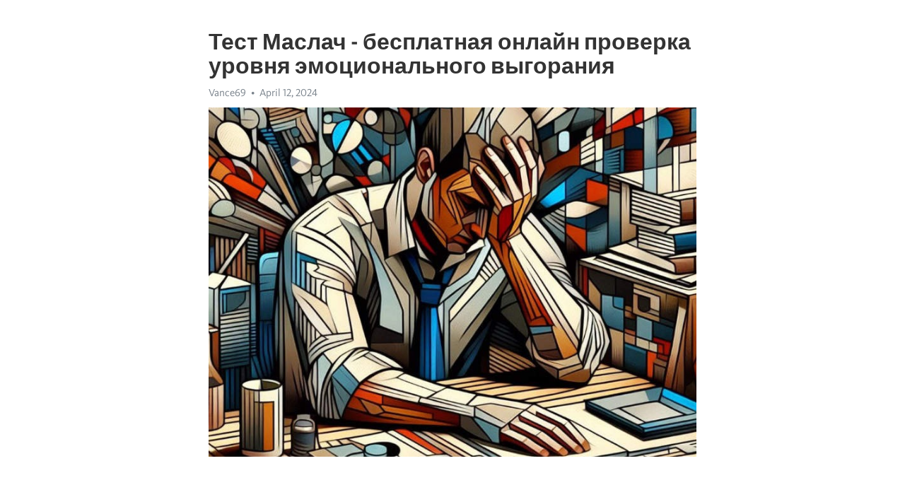

--- FILE ---
content_type: text/html; charset=utf-8
request_url: https://telegra.ph/Test-Maslach---besplatnaya-onlajn-proverka-urovnya-ehmocionalnogo-vygoraniya-04-12
body_size: 9682
content:
<!DOCTYPE html>
<html>
  <head>
    <meta charset="utf-8">
    <title>Тест Маслач - бесплатная онлайн проверка уровня эмоционального выгорания – Telegraph</title>
    <meta name="viewport" content="width=device-width, initial-scale=1.0, minimum-scale=1.0, maximum-scale=1.0, user-scalable=no" />
    <meta name="format-detection" content="telephone=no" />
    <meta http-equiv="X-UA-Compatible" content="IE=edge" />
    <meta name="MobileOptimized" content="176" />
    <meta name="HandheldFriendly" content="True" />
    <meta name="robots" content="index, follow" />
    <meta property="og:type" content="article">
    <meta property="og:title" content="Тест Маслач - бесплатная онлайн проверка уровня эмоционального выгорания">
    <meta property="og:description" content="Боретесь с выгоранием? Можно это изменить&#33; Перейдите по ссылке&#33;

Современная жизнь часто бывает непредсказуема и стрессова. Мы все сталкиваемся со множеством высоконагруженных ситуаций, которые могут привести к эмоциональному выгоранию. Это состояние, когда мы чувствуем себя истощенными, эмоционально перегруженными и потеряли интерес и энергию в нашей повседневной жизни.
Однако, как определить, на каком уровне находится наше эмоциональное выгорание? Здесь на помощь приходит тест Маслач - онлайн тест, который…">
    <meta property="og:image" content="https://telegra.ph/file/f95868042ca33846bb88a.jpg">
    <meta property="og:site_name" content="Telegraph">
    <meta property="article:published_time" content="2024-04-12T12:31:11+0000">
    <meta property="article:modified_time" content="2024-04-12T12:31:11+0000">
    <meta property="article:author" content="Vance69">
    <meta name="twitter:card" content="summary">
    <meta name="twitter:title" content="Тест Маслач - бесплатная онлайн проверка уровня эмоционального выгорания">
    <meta name="twitter:description" content="Боретесь с выгоранием? Можно это изменить&#33; Перейдите по ссылке&#33;

Современная жизнь часто бывает непредсказуема и стрессова. Мы все сталкиваемся со множеством высоконагруженных ситуаций, которые могут привести к эмоциональному выгоранию. Это состояние, когда мы чувствуем себя истощенными, эмоционально перегруженными и потеряли интерес и энергию в нашей повседневной жизни.
Однако, как определить, на каком уровне находится наше эмоциональное выгорание? Здесь на помощь приходит тест Маслач - онлайн тест, который…">
    <meta name="twitter:image" content="https://telegra.ph/file/f95868042ca33846bb88a.jpg">
    <link rel="canonical" href="https://telegra.ph/Test-Maslach---besplatnaya-onlajn-proverka-urovnya-ehmocionalnogo-vygoraniya-04-12" />
    <link rel="shortcut icon" href="/favicon.ico?1" type="image/x-icon">
    <link rel="icon" type="image/png" href="/images/favicon.png?1" sizes="16x16">
    <link rel="icon" type="image/png" href="/images/favicon_2x.png?1" sizes="32x32">
    <link href="/css/quill.core.min.css" rel="stylesheet">
    <link href="/css/core.min.css?47" rel="stylesheet">
  </head>
  <body>
    <div class="tl_page_wrap">
      <div class="tl_page">
        <main class="tl_article">
          <header class="tl_article_header" dir="auto">
            <h1>Тест Маслач - бесплатная онлайн проверка уровня эмоционального выгорания</h1>
            <address>
              <a rel="author">Vance69</a><!--
           --><time datetime="2024-04-12T12:31:11+0000">April 12, 2024</time>
            </address>
          </header>
          <article id="_tl_editor" class="tl_article_content"><h1>Тест Маслач - бесплатная онлайн проверка уровня эмоционального выгорания<br></h1><address>Vance69<br></address><figure><img src="/file/f95868042ca33846bb88a.jpg"><figcaption></figcaption></figure><p><br></p><h3 id="Боретесь-с-выгоранием?-Можно-это-изменить&amp;#33;-Перейдите-по-ссылке&amp;#33;"><a href="https://clck.ru/38vMLg" target="_blank">Боретесь с выгоранием? Можно это изменить&#33; Перейдите по ссылке&#33;</a></h3><p><br></p><p>Современная жизнь часто бывает непредсказуема и стрессова. Мы все сталкиваемся со множеством высоконагруженных ситуаций, которые могут привести к эмоциональному выгоранию. Это состояние, когда мы чувствуем себя истощенными, эмоционально перегруженными и потеряли интерес и энергию в нашей повседневной жизни.</p><p>Однако, как определить, на каком уровне находится наше эмоциональное <a href="https://clck.ru/38vMLg" target="_blank">выгорание</a>? Здесь на помощь приходит тест Маслач - онлайн тест, который позволяет оценить ваш уровень эмоционального <a href="https://clck.ru/38vMLg" target="_blank">выгорания</a> абсолютно бесплатно.</p><p>Тест Маслач был разработан ведущими психологами в области стресса и эмоционального выгорания. Он основан на известной и широко применяемой теории о трех измерениях выгорания - <a href="https://clck.ru/38vMLg" target="_blank">истощение</a>, цинизм и снижение личной эффективности.</p><p>Вы можете пройти тест Маслач в удобное время прямо на сайте. Тест состоит из нескольких вопросов, на которые вы должны дать свои искренние ответы. После прохождения теста, вы получите подробный анализ своего уровня эмоционального выгорания и рекомендации по преодолению этого состояния.</p><p>Забота о своем эмоциональном здоровье - важный аспект нашей жизни. Пройдите тест Маслач уже сегодня и узнайте, насколько вы подвержены эмоциональному выгоранию. Это бесплатно и займет всего несколько минут вашего времени, тогда как преимущества для вашего благополучия могут быть невероятно значимыми.</p><h3 id="Что-такое-эмоциональное-выгорание?">Что такое эмоциональное выгорание?</h3><p>Основные причины эмоционального выгорания включают высокий уровень стресса, повышенные требования на работе или в личной жизни, малоактивный образ жизни, неправильное питание и отсутствие поддержки со стороны близких. Часто эмоциональное выгорание проявляется у людей, занимающихся важной и ответственной работой, такой как медицинские работники, педагоги, психологи и люди, работающие в социальных службах.</p><p>Симптомы эмоционального выгорания могут быть разными и включают физические, эмоциональные и поведенческие проявления. К физическим симптомам относятся постоянная усталость, головные боли, проблемы со сном и пищеварением. Эмоциональные симптомы включают чувство беспомощности, раздражительность, тревогу и депрессию. Поведенческие проявления эмоционального выгорания могут быть связаны с изменениями в производительности на работе, отсутствием мотивации и пренебрежением здорового образа жизни.</p><p>Важно заметить, что эмоциональное выгорание не является временным состоянием, которое пройдет само по себе. Более того, оно может привести к серьезным последствиям для здоровья, включая психические и физические проблемы. Поэтому важно научиться распознавать признаки эмоционального выгорания и принимать меры для его предотвращения и лечения.</p><h3 id="Определение-эмоционального-выгорания">Определение эмоционального выгорания</h3><p>Это состояние обычно развивается постепенно и проявляется через усталость, раздражительность, отсутствие сил и энергии для выполнения задач, а также множеством физических и психологических симптомов. Люди, страдающие от эмоционального выгорания, испытывают потерю радости от работы, часто чувствуют себя обессиленными и депрессивными, имеют проблемы с концентрацией и памятью.</p><p>Определение эмоционального выгорания также включает понятие переживания постоянного напряжения и избыточной ответственности, которые могут привести к ощущению беспомощности и отчаяния. Часто люди с выгоранием чувствуют себя отчужденными от окружающих и теряют взаимодействие со своими эмоциями.</p><p>Симптомы и проявления эмоционального выгорания индивидуальны и могут отличаться у каждого человека. Однако, если вы замечаете усталость и изматывающий стресс, который не исчезает со временем, возможно, стоит обратить внимание на свое эмоциональное состояние и принять меры для предотвращения или управления эмоциональным выгоранием.</p><p>Исследования показывают, что эмоциональное выгорание может иметь серьезное влияние на физическое и психическое здоровье. Поэтому важно уделить время и внимание своему эмоциональному благополучию, научиться управлять своими эмоциями и стрессом, а также находить баланс между работой и отдыхом.</p><h3 id="Признаки-эмоционального-выгорания">Признаки эмоционального выгорания</h3><p><strong>Какие же признаки указывают на развитие эмоционального выгорания?</strong></p><ul><li>Постоянная усталость и чувство истощения даже после отдыха.</li><li>Потеря интереса и удовлетворения от работы или деятельности.</li><li>Повышенная раздражительность и нетерпимость к окружающим.</li></ul><p>Одним из главных признаков эмоционального выгорания является постоянная усталость и чувство истощения, даже после достаточно длительного отдыха. Человек постоянно ощущает физическую и эмоциональную усталость, что сказывается на его работоспособности и эффективности.</p><p>Кроме того, люди, страдающие от эмоционального выгорания, часто теряют интерес и удовлетворение от работы или деятельности, которой раньше с удовольствием занимались. Раньше увлекательные и вдохновляющие задачи превращаются в неприятное обязательство, и человек теряет мотивацию и радость от своих достижений.</p><p>Еще одним признаком эмоционального выгорания является повышенная раздражительность и нетерпимость к окружающим. Человек становится более вспыльчивым и нервным, малейшие несоответствия и препятствия вызывают у него агрессивную реакцию. Такое расстройство эмоционального состояния может негативно сказываться на отношениях со всеми людьми, как в личной, так и в профессиональной сфере.</p><h3 id="Как-определить-свой-уровень-эмоционального-выгорания?">Как определить свой уровень эмоционального выгорания?</h3><p>В наше современное время эмоциональное выгорание стало распространенной проблемой. Множество людей испытывают перегрузку и усталость в результате постоянного стресса и избытка негативных эмоций. Как определить, насколько вы подвержены этому состоянию? Существует несколько способов, которые помогут вам оценить свой уровень эмоционального выгорания. В первую очередь, обратите внимание на физические проявления, такие как усталость, бессонница, головные боли и проблемы с пищеварением.</p><p><strong>Оцените свои эмоции. </strong>Если вы постоянно чувствуете раздражение, злость, обиду или отчаяние, это может быть признаком эмоционального выгорания. Запишите свои эмоции в течение недели и обратите внимание на то, как часто они вас посещают и как сильно вас они затрагивают.</p><p><em>Обратите внимание на свои мысли. </em>Часто эмоциональное выгорание сопровождается постоянными негативными мыслями, такими как самокритика, ощущение беспомощности или неспособности справиться с задачами. Запишите свои мысли и попробуйте выявить узоры, которые могут указывать на проблемы с эмоциональным состоянием.</p><ul><li>Пользуйтесь тестами. Различные психологические тесты могут быть полезными инструментами для определения уровня эмоционального выгорания. Одним из таких тестов является Тест Маслач, который поможет вам оценить свою эмоциональную устойчивость и наличие признаков выгорания.</li><li>Посмотрите на ваше поведение. Если вы часто испытываете раздражение или приводите себя до точки нервного срыва, это может говорить о наличии эмоционального выгорания. Обратите внимание на свои реакции и поведение в различных ситуациях, чтобы понять, есть ли у вас проблемы в этой области.</li></ul><p>Важно помнить, что эмоциональное выгорание не является нормальным состоянием и требует внимания. Если вы обнаружите признаки этого состояния, обратитесь за помощью к специалисту. Забота о своем эмоциональном здоровье является ключевым фактором для общего благополучия и качества жизни.</p><h3 id="Пройти-онлайн-тест-Маслач:-проверь-свой-уровень-эмоционального-выгорания">Пройти онлайн-тест Маслач: проверь свой уровень эмоционального выгорания</h3><p>Многие из нас регулярно испытывают стресс, избыток работы и перегрузку информацией,</p><p>что может приводить к серьезным последствиям.</p><p>Однако, часто мы даже не осознаем, насколько напряженными стали наши эмоциональные резервы.</p><p>Так, чтобы оценить свой уровень эмоционального выгорания и определить, нуждаемся ли мы в мероприятиях по самомотивации,</p><p>существует специальный онлайн-тест Маслач.</p><p>Тест Маслач, разработанный психологами Кристиной Маслач, Сьюзен Джексон и Майклом Лекерли, помогает выявить признаки и симптомы эмоционального выгорания.</p><p>Он основан на трех факторах: истощение эмоциональной энергии, деперсонализация и сниженное чувство достижения.</p><ul><li><strong>Истощение эмоциональной энергии</strong> проявляется в чрезмерной утомляемости, чувстве истощения и потери мотивации.</li><li><strong>Деперсонализация</strong> отражает отчуждение и равнодушие к окружающим людям или ситуациям.</li><li><strong>Сниженное чувство достижения</strong> связано с ощущением безнадежности и невозможности эффективного выполнения задач.</li></ul><p>В результате теста, вы получите оценку вашего уровня эмоционального выгорания и рекомендации по улучшению психологического благополучия.</p><p>Важно понимать, что тест не является диагностическим инструментом, но поможет вам более осознанно относиться к своему эмоциональному состоянию.</p><h3 id="Результаты-теста-и-их-интерпретация">Результаты теста и их интерпретация</h3><p>После прохождения Маслач-теста, вам будет предоставлена важная информация о вашем уровне эмоционального выгорания. Результаты этого теста помогут вам лучше понять, насколько сильно вы переживаете стресс и как он влияет на вашу жизнь.</p><p>Ваши результаты представлены в виде числового значения, которое указывает на ваш уровень эмоционального выгорания. Чем выше это значение, тем выше ваш уровень стресса и его негативное воздействие на вас. Ниже представлены интерпретации различных значений:</p><p><strong>1. Низкий уровень эмоционального выгорания:</strong></p><ul><li>Если ваше значение составляет менее 20, это указывает на низкий уровень эмоционального выгорания. Это говорит о том, что вы хорошо справляетесь со стрессом и имеете эффективные стратегии для его управления. Однако, не расслабляйтесь слишком сильно, и продолжайте заботиться о своем психологическом благополучии.</li></ul><p><strong>2. Умеренный уровень эмоционального выгорания:</strong></p><ul><li>Если ваше значение находится в диапазоне от 20 до 40, это указывает на умеренный уровень эмоционального выгорания. Вам стоит обратить внимание на свое психическое состояние и принять меры для снижения стресса. Регулярные паузы, занятие хобби или здоровым образом жизни могут помочь вам справиться с эмоциональным выгоранием.</li></ul><p><strong>3. Высокий уровень эмоционального выгорания:</strong></p><ul><li>Если ваше значение превышает 40, это указывает на высокий уровень эмоционального выгорания. Вам следует обратиться за помощью профессионала, так как высокий уровень стресса может серьезно негативно сказаться на вашем физическом и психическом здоровье. Привлеките поддержку друзей и близких людей и найдите способы снять напряжение и восстановить баланс.</li></ul><p>Помимо интерпретации числовых результатов, тест также предоставит вам обратную связь о том, как вынеся свои эмоции и стратегии, которые могут помочь вам справиться с эмоциональным выгоранием. Это ценная информация, которая поможет вам развить эмоциональную устойчивость и научиться эффективно управлять своими эмоциями в стрессовых ситуациях.</p><h3 id="Зачем-проверять-свой-уровень-эмоционального-выгорания?">Зачем проверять свой уровень эмоционального выгорания?</h3><p>Дело в том, что эмоциональное выгорание может серьезно повлиять на наше физическое и психическое здоровье. Оно может привести к хроническому усталости, проблемам с сном, понижению иммунитета, а также к развитию <a href="https://clck.ru/38vMLg" target="_blank">депрессии</a> и тревожных расстройств. Поэтому важно осознавать свой уровень эмоционального выгорания и принимать меры для его предотвращения и устранения.</p><ul><li><strong>Повышение самосознания.</strong> Проверка уровня эмоционального выгорания помогает нам осознать, что наше эмоциональное состояние находится на грани и что нам необходимо предпринять меры для восстановления.</li><li><strong>Предотвращение последствий.</strong> Раннее обнаружение эмоционального выгорания позволяет своевременно принять меры для его предотвращения и тем самым избежать серьезных последствий для нашего здоровья.</li><li><strong>Улучшение качества жизни.</strong> Забота о своем эмоциональном состоянии помогает нам стать более счастливыми, исполненными и продуктивными.</li></ul><p>Таким образом, проверка своего уровня эмоционального выгорания является важным шагом на пути к сохранению нашего здоровья и благополучия. Будьте внимательны к своим эмоциям и не забывайте о себе&#33;</p><h3 id="Предупреждение-психологических-проблем">Предупреждение психологических проблем</h3><p>Однако, вместе с теми проблемами, которые может вызывать современная жизнь, существуют и способы предупредить эти состояния и найти баланс. Осознанность, медитация, психологическая поддержка – все это помогает снять напряжение и сохранить психическое здоровье.</p><h3 id="Осознанность-и-медитация">Осознанность и медитация</h3><p>В нашем быстром и информационно насыщенном мире, осознанность становится все больше востребованной навыком. Способность сосредотачиваться на текущем моменте, без суеты и стресса, поможет вам улучшить свое психическое состояние и избежать эмоционального выгорания.</p><ul><li>Попробуйте провести несколько минут в день на медитации или глубоком дыхании, чтобы успокоить свой разум и тело.</li><li>Осознавайте свои эмоции и мысли, не подавляя их, но и не позволяя им контролировать вас.</li></ul><h3 id="Психологическая-поддержка">Психологическая поддержка</h3><p>Иногда мы можем столкнуться с проблемами, которые сами не в состоянии решить. В таких случаях обратиться к психологу или психотерапевту может быть очень полезно. Профессиональная помощь поможет вам разобраться с внутренними конфликтами, научиться эффективно справляться со стрессом и найти путь к психологическому благополучию.</p><ol><li>Обратитесь к квалифицированному специалисту, который сможет помочь вам найти решение и поддержку.</li><li>Не стесняйтесь обсуждать свои проблемы и эмоции с доверенными людьми из своей жизни.</li></ol><p>В итоге, каждый из нас несет ответственность за свое психологическое здоровье. Предупреждение психологических проблем становится все более важным, особенно в наше время. Не забывайте о заботе о себе, слушайте свои потребности и не бойтесь обращаться за помощью, когда это необходимо.</p><h3 id="Улучшение-самопонимания-и-саморазвития">Улучшение самопонимания и саморазвития</h3><p>В статье мы рассмотрели тест Маслач, который помогает проверить ваш уровень эмоционального выгорания онлайн бесплатно. Но помимо этого, есть еще множество способов улучшить свое самопонимание и саморазвитие.</p><p>Одним из ключевых аспектов является осознанность. Стремитесь быть в моменте проживания, внимательно воспринимая окружающий мир и свои собственные мысли и эмоции. Практика медитации и регулярное проведение самоанализа помогут вам развить эту важную навык.</p><p>Для улучшения своего самопонимания и саморазвития необходимо также обратить внимание на свои эмоции и чувства. Исследуйте их природу и причины, осознавайте, как они влияют на вас и вашу жизнь. Это поможет вам лучше управлять своими эмоциями и принимать более осознанные решения.</p><p>Бросьте вызов своим ограничивающим убеждениям и откройтесь новым возможностям. Развивайте свои таланты, изучайте новые области и навыки, постоянно совершенствуйтесь. Не бойтесь изменений и риска, ведь именно они способны привести к саморазвитию и личностному росту.</p><p><strong>Итог:</strong></p><ul><li>Осознавайте свои мысли, эмоции и окружающий мир</li><li>Развивайте навык осознанности через медитацию и самоанализ</li><li>Изучайте и понимайте свои эмоции и чувства</li><li>Управляйте эмоциями и принимайте осознанные решения</li><li>Развивайте свои таланты и навыки</li><li>Не бойтесь изменений и риска</li></ul><p>Улучшение самопонимания и саморазвития - это постоянный процесс, требующий усилий и настойчивости. Однако, это процесс, который может принести глубокое удовлетворение, рост и развитие личности. Поэтому не откладывайте, начинайте сегодня&#33;</p><h3 id="Смотрите-на-эту-тему:">Смотрите на эту тему:</h3><figure><iframe src="/embed/youtube?url=https%3A%2F%2Fwww.youtube.com%2Fwatch%3Fv%3DvcG-FvdnzqY" width="640" height="360" frameborder="0" allowtransparency="true" allowfullscreen="true" scrolling="no"></iframe><figcaption></figcaption></figure><p><br></p><p><br></p></article>
          <div id="_tl_link_tooltip" class="tl_link_tooltip"></div>
          <div id="_tl_tooltip" class="tl_tooltip">
            <div class="buttons">
              <span class="button_hover"></span>
              <span class="button_group"><!--
             --><button id="_bold_button"></button><!--
             --><button id="_italic_button"></button><!--
             --><button id="_link_button"></button><!--
           --></span><!--
           --><span class="button_group"><!--
             --><button id="_header_button"></button><!--
             --><button id="_subheader_button"></button><!--
             --><button id="_quote_button"></button><!--
           --></span>
            </div>
            <div class="prompt">
              <span class="close"></span>
              <div class="prompt_input_wrap"><input type="url" class="prompt_input" /></div>
            </div>
          </div>
          <div id="_tl_blocks" class="tl_blocks">
            <div class="buttons">
              <button id="_image_button"></button><!--
           --><button id="_embed_button"></button>
            </div>
          </div>
          <aside class="tl_article_buttons">
            <div class="account account_top"></div>
            <button id="_edit_button" class="button edit_button">Edit</button><!--
         --><button id="_publish_button" class="button publish_button">Publish</button>
            <div class="account account_bottom"></div>
            <div id="_error_msg" class="error_msg"></div>
          </aside>
        </main>
      </div>
          <div class="tl_page_footer">
      <div id="_report_button" class="tl_footer_button">Report content on this page</div>
    </div>
    </div>
      <div class="tl_popup tl_popup_hidden" id="_report_popup">
    <main class="tl_popup_body tl_report_popup">
      <form id="_report_form" method="post">
        <section>
          <h2 class="tl_popup_header">Report Page</h2>
          <div class="tl_radio_items">
            <label class="tl_radio_item">
              <input type="radio" class="radio" name="reason" value="violence">
              <span class="tl_radio_item_label">Violence</span>
            </label>
            <label class="tl_radio_item">
              <input type="radio" class="radio" name="reason" value="childabuse">
              <span class="tl_radio_item_label">Child Abuse</span>
            </label>
            <label class="tl_radio_item">
              <input type="radio" class="radio" name="reason" value="copyright">
              <span class="tl_radio_item_label">Copyright</span>
            </label>
            <label class="tl_radio_item">
              <input type="radio" class="radio" name="reason" value="illegal_drugs">
              <span class="tl_radio_item_label">Illegal Drugs</span>
            </label>
            <label class="tl_radio_item">
              <input type="radio" class="radio" name="reason" value="personal_details">
              <span class="tl_radio_item_label">Personal Details</span>
            </label>
            <label class="tl_radio_item">
              <input type="radio" class="radio" name="reason" value="other">
              <span class="tl_radio_item_label">Other</span>
            </label>
          </div>
          <div class="tl_textfield_item tl_comment_field">
            <input type="text" class="tl_textfield" name="comment" value="" placeholder="Add Comment…">
          </div>
          <div class="tl_copyright_field">
            Please submit your DMCA takedown request to <a href="mailto:dmca@telegram.org?subject=Report%20to%20Telegraph%20page%20%22%D0%A2%D0%B5%D1%81%D1%82%20%D0%9C%D0%B0%D1%81%D0%BB%D0%B0%D1%87%20-%20%D0%B1%D0%B5%D1%81%D0%BF%D0%BB%D0%B0%D1%82%D0%BD%D0%B0%D1%8F%20%D0%BE%D0%BD%D0%BB%D0%B0%D0%B9%D0%BD%20%D0%BF%D1%80%D0%BE%D0%B2%D0%B5%D1%80%D0%BA%D0%B0%20%D1%83%D1%80%D0%BE%D0%B2%D0%BD%D1%8F%20%D1%8D%D0%BC%D0%BE%D1%86%D0%B8%D0%BE%D0%BD%D0%B0%D0%BB%D1%8C%D0%BD%D0%BE%D0%B3%D0%BE%20%D0%B2%D1%8B%D0%B3%D0%BE%D1%80%D0%B0%D0%BD%D0%B8%D1%8F%22&body=Reported%20page%3A%20https%3A%2F%2Ftelegra.ph%2FTest-Maslach---besplatnaya-onlajn-proverka-urovnya-ehmocionalnogo-vygoraniya-04-12%0A%0A%0A" target="_blank">dmca@telegram.org</a>
          </div>
        </section>
        <aside class="tl_popup_buttons">
          <button type="reset" class="button" id="_report_cancel">Cancel</button>
          <button type="submit" class="button submit_button">Report</button>
        </aside>
      </form>
    </main>
  </div>
    
    <script>var T={"apiUrl":"https:\/\/edit.telegra.ph","uploadEnabled":false,"datetime":1712925071,"pageId":"4f93254adc9ecafd10a8c","editable":true};(function(){var b=document.querySelector('time');if(b&&T.datetime){var a=new Date(1E3*T.datetime),d='January February March April May June July August September October November December'.split(' ')[a.getMonth()],c=a.getDate();b.innerText=d+' '+(10>c?'0':'')+c+', '+a.getFullYear()}})();</script>
    <script src="/js/jquery.min.js"></script>
    <script src="/js/jquery.selection.min.js"></script>
    <script src="/js/autosize.min.js"></script>
    <script src="/js/load-image.all.min.js?1"></script>
    <script src="/js/quill.min.js?10"></script>
    <script src="/js/core.min.js?67"></script>
    <script async src="https://t.me/_websync_?path=Test-Maslach---besplatnaya-onlajn-proverka-urovnya-ehmocionalnogo-vygoraniya-04-12&hash=bf57f562a72b86f51b"></script>
  </body>
</html>